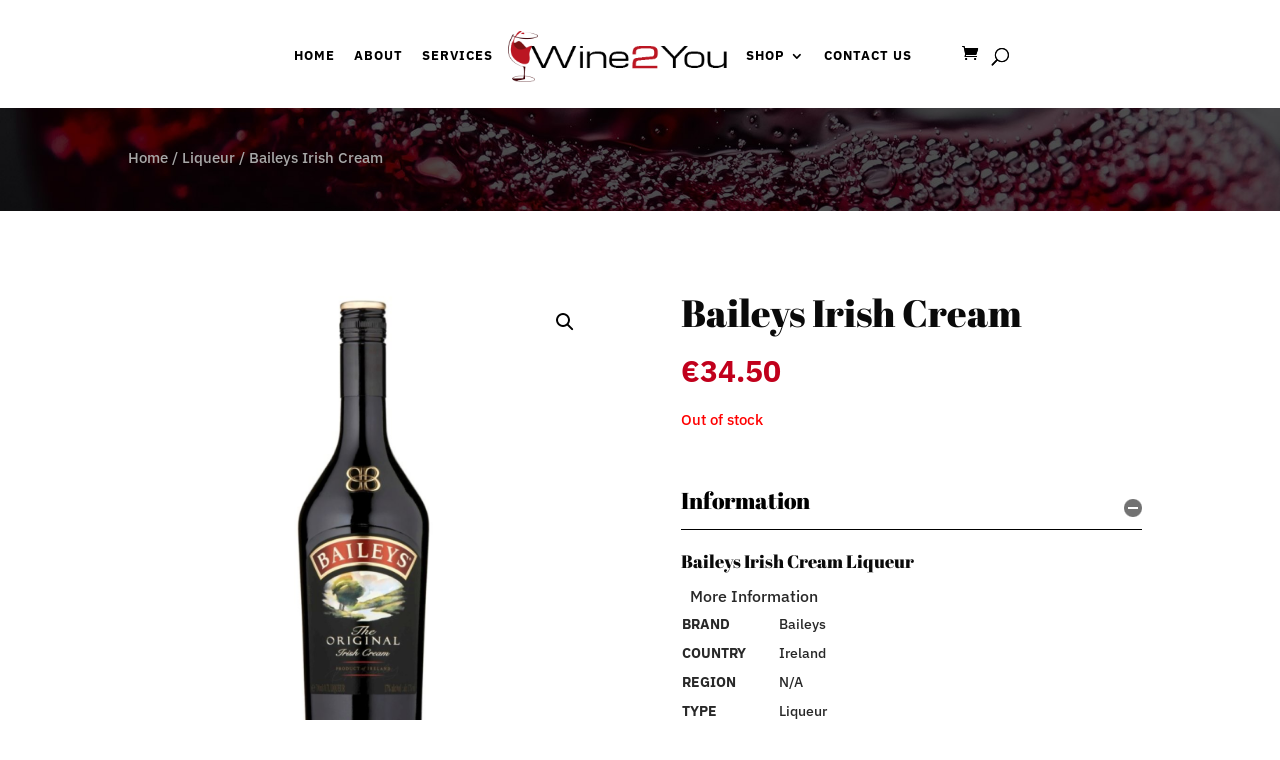

--- FILE ---
content_type: text/css
request_url: https://wine2you.betrikaup.is/wp-content/themes/Wine2You/style.css?ver=4.27.4
body_size: 271
content:
/*
Theme Name:   Wine2You
Description:  Write here a brief description about your child-theme
Author:       Samrat Paul
Author URL:   Write here the author's blog or website url
Template:     Divi
Version:      1.0
License:      GNU General Public License v2 or later
License URI:  http://www.gnu.org/licenses/gpl-2.0.html
Text Domain:  Wine2You
*/

/* Write here your own personal stylesheet */


--- FILE ---
content_type: text/css
request_url: https://wine2you.betrikaup.is/wp-content/et-cache/global/et-divi-customizer-global.min.css?ver=1750482790
body_size: 6145
content:
body,.et_pb_column_1_2 .et_quote_content blockquote cite,.et_pb_column_1_2 .et_link_content a.et_link_main_url,.et_pb_column_1_3 .et_quote_content blockquote cite,.et_pb_column_3_8 .et_quote_content blockquote cite,.et_pb_column_1_4 .et_quote_content blockquote cite,.et_pb_blog_grid .et_quote_content blockquote cite,.et_pb_column_1_3 .et_link_content a.et_link_main_url,.et_pb_column_3_8 .et_link_content a.et_link_main_url,.et_pb_column_1_4 .et_link_content a.et_link_main_url,.et_pb_blog_grid .et_link_content a.et_link_main_url,body .et_pb_bg_layout_light .et_pb_post p,body .et_pb_bg_layout_dark .et_pb_post p{font-size:16px}.et_pb_slide_content,.et_pb_best_value{font-size:18px}body{color:#282828}h1,h2,h3,h4,h5,h6{color:#0a0a0a}.woocommerce #respond input#submit,.woocommerce-page #respond input#submit,.woocommerce #content input.button,.woocommerce-page #content input.button,.woocommerce-message,.woocommerce-error,.woocommerce-info{background:#c1001c!important}#et_search_icon:hover,.mobile_menu_bar:before,.mobile_menu_bar:after,.et_toggle_slide_menu:after,.et-social-icon a:hover,.et_pb_sum,.et_pb_pricing li a,.et_pb_pricing_table_button,.et_overlay:before,.entry-summary p.price ins,.woocommerce div.product span.price,.woocommerce-page div.product span.price,.woocommerce #content div.product span.price,.woocommerce-page #content div.product span.price,.woocommerce div.product p.price,.woocommerce-page div.product p.price,.woocommerce #content div.product p.price,.woocommerce-page #content div.product p.price,.et_pb_member_social_links a:hover,.woocommerce .star-rating span:before,.woocommerce-page .star-rating span:before,.et_pb_widget li a:hover,.et_pb_filterable_portfolio .et_pb_portfolio_filters li a.active,.et_pb_filterable_portfolio .et_pb_portofolio_pagination ul li a.active,.et_pb_gallery .et_pb_gallery_pagination ul li a.active,.wp-pagenavi span.current,.wp-pagenavi a:hover,.nav-single a,.tagged_as a,.posted_in a{color:#c1001c}.et_pb_contact_submit,.et_password_protected_form .et_submit_button,.et_pb_bg_layout_light .et_pb_newsletter_button,.comment-reply-link,.form-submit .et_pb_button,.et_pb_bg_layout_light .et_pb_promo_button,.et_pb_bg_layout_light .et_pb_more_button,.woocommerce a.button.alt,.woocommerce-page a.button.alt,.woocommerce button.button.alt,.woocommerce button.button.alt.disabled,.woocommerce-page button.button.alt,.woocommerce-page button.button.alt.disabled,.woocommerce input.button.alt,.woocommerce-page input.button.alt,.woocommerce #respond input#submit.alt,.woocommerce-page #respond input#submit.alt,.woocommerce #content input.button.alt,.woocommerce-page #content input.button.alt,.woocommerce a.button,.woocommerce-page a.button,.woocommerce button.button,.woocommerce-page button.button,.woocommerce input.button,.woocommerce-page input.button,.et_pb_contact p input[type="checkbox"]:checked+label i:before,.et_pb_bg_layout_light.et_pb_module.et_pb_button{color:#c1001c}.footer-widget h4{color:#c1001c}.et-search-form,.nav li ul,.et_mobile_menu,.footer-widget li:before,.et_pb_pricing li:before,blockquote{border-color:#c1001c}.et_pb_counter_amount,.et_pb_featured_table .et_pb_pricing_heading,.et_quote_content,.et_link_content,.et_audio_content,.et_pb_post_slider.et_pb_bg_layout_dark,.et_slide_in_menu_container,.et_pb_contact p input[type="radio"]:checked+label i:before{background-color:#c1001c}.container,.et_pb_row,.et_pb_slider .et_pb_container,.et_pb_fullwidth_section .et_pb_title_container,.et_pb_fullwidth_section .et_pb_title_featured_container,.et_pb_fullwidth_header:not(.et_pb_fullscreen) .et_pb_fullwidth_header_container{max-width:1200px}.et_boxed_layout #page-container,.et_boxed_layout.et_non_fixed_nav.et_transparent_nav #page-container #top-header,.et_boxed_layout.et_non_fixed_nav.et_transparent_nav #page-container #main-header,.et_fixed_nav.et_boxed_layout #page-container #top-header,.et_fixed_nav.et_boxed_layout #page-container #main-header,.et_boxed_layout #page-container .container,.et_boxed_layout #page-container .et_pb_row{max-width:1360px}a{color:#c1001c}#main-header,#main-header .nav li ul,.et-search-form,#main-header .et_mobile_menu{background-color:rgba(255,255,255,0)}.et_secondary_nav_enabled #page-container #top-header{background-color:#c1001c!important}#et-secondary-nav li ul{background-color:#c1001c}.et_header_style_centered .mobile_nav .select_page,.et_header_style_split .mobile_nav .select_page,.et_nav_text_color_light #top-menu>li>a,.et_nav_text_color_dark #top-menu>li>a,#top-menu a,.et_mobile_menu li a,.et_nav_text_color_light .et_mobile_menu li a,.et_nav_text_color_dark .et_mobile_menu li a,#et_search_icon:before,.et_search_form_container input,span.et_close_search_field:after,#et-top-navigation .et-cart-info{color:#000000}.et_search_form_container input::-moz-placeholder{color:#000000}.et_search_form_container input::-webkit-input-placeholder{color:#000000}.et_search_form_container input:-ms-input-placeholder{color:#000000}#top-menu li a{font-size:16px}body.et_vertical_nav .container.et_search_form_container .et-search-form input{font-size:16px!important}#top-menu li a,.et_search_form_container input{font-weight:bold;font-style:normal;text-transform:uppercase;text-decoration:none;letter-spacing:1px}.et_search_form_container input::-moz-placeholder{font-weight:bold;font-style:normal;text-transform:uppercase;text-decoration:none;letter-spacing:1px}.et_search_form_container input::-webkit-input-placeholder{font-weight:bold;font-style:normal;text-transform:uppercase;text-decoration:none;letter-spacing:1px}.et_search_form_container input:-ms-input-placeholder{font-weight:bold;font-style:normal;text-transform:uppercase;text-decoration:none;letter-spacing:1px}#top-menu li.current-menu-ancestor>a,#top-menu li.current-menu-item>a,#top-menu li.current_page_item>a{color:#c1001c}#main-footer .footer-widget h4,#main-footer .widget_block h1,#main-footer .widget_block h2,#main-footer .widget_block h3,#main-footer .widget_block h4,#main-footer .widget_block h5,#main-footer .widget_block h6{color:#c1001c}.footer-widget li:before{border-color:#c1001c}#footer-widgets .footer-widget li:before{top:10.6px}#main-header{box-shadow:none}.et-fixed-header#main-header{box-shadow:none!important}.woocommerce a.button.alt,.woocommerce-page a.button.alt,.woocommerce button.button.alt,.woocommerce button.button.alt.disabled,.woocommerce-page button.button.alt,.woocommerce-page button.button.alt.disabled,.woocommerce input.button.alt,.woocommerce-page input.button.alt,.woocommerce #respond input#submit.alt,.woocommerce-page #respond input#submit.alt,.woocommerce #content input.button.alt,.woocommerce-page #content input.button.alt,.woocommerce a.button,.woocommerce-page a.button,.woocommerce button.button,.woocommerce-page button.button,.woocommerce input.button,.woocommerce-page input.button,.woocommerce #respond input#submit,.woocommerce-page #respond input#submit,.woocommerce #content input.button,.woocommerce-page #content input.button,.woocommerce-message a.button.wc-forward,body .et_pb_button{font-size:18px;border-width:1px!important;border-radius:0px}.woocommerce.et_pb_button_helper_class a.button.alt,.woocommerce-page.et_pb_button_helper_class a.button.alt,.woocommerce.et_pb_button_helper_class button.button.alt,.woocommerce.et_pb_button_helper_class button.button.alt.disabled,.woocommerce-page.et_pb_button_helper_class button.button.alt,.woocommerce-page.et_pb_button_helper_class button.button.alt.disabled,.woocommerce.et_pb_button_helper_class input.button.alt,.woocommerce-page.et_pb_button_helper_class input.button.alt,.woocommerce.et_pb_button_helper_class #respond input#submit.alt,.woocommerce-page.et_pb_button_helper_class #respond input#submit.alt,.woocommerce.et_pb_button_helper_class #content input.button.alt,.woocommerce-page.et_pb_button_helper_class #content input.button.alt,.woocommerce.et_pb_button_helper_class a.button,.woocommerce-page.et_pb_button_helper_class a.button,.woocommerce.et_pb_button_helper_class button.button,.woocommerce-page.et_pb_button_helper_class button.button,.woocommerce.et_pb_button_helper_class input.button,.woocommerce-page.et_pb_button_helper_class input.button,.woocommerce.et_pb_button_helper_class #respond input#submit,.woocommerce-page.et_pb_button_helper_class #respond input#submit,.woocommerce.et_pb_button_helper_class #content input.button,.woocommerce-page.et_pb_button_helper_class #content input.button,body.et_pb_button_helper_class .et_pb_button,body.et_pb_button_helper_class .et_pb_module.et_pb_button{}.woocommerce a.button.alt:after,.woocommerce-page a.button.alt:after,.woocommerce button.button.alt:after,.woocommerce-page button.button.alt:after,.woocommerce input.button.alt:after,.woocommerce-page input.button.alt:after,.woocommerce #respond input#submit.alt:after,.woocommerce-page #respond input#submit.alt:after,.woocommerce #content input.button.alt:after,.woocommerce-page #content input.button.alt:after,.woocommerce a.button:after,.woocommerce-page a.button:after,.woocommerce button.button:after,.woocommerce-page button.button:after,.woocommerce input.button:after,.woocommerce-page input.button:after,.woocommerce #respond input#submit:after,.woocommerce-page #respond input#submit:after,.woocommerce #content input.button:after,.woocommerce-page #content input.button:after,body .et_pb_button:after{font-size:28.8px}h1,h2,h3,h4,h5,h6,.et_quote_content blockquote p,.et_pb_slide_description .et_pb_slide_title{line-height:1.3em}@media only screen and (min-width:981px){.et_header_style_left #et-top-navigation,.et_header_style_split #et-top-navigation{padding:45px 0 0 0}.et_header_style_left #et-top-navigation nav>ul>li>a,.et_header_style_split #et-top-navigation nav>ul>li>a{padding-bottom:45px}.et_header_style_split .centered-inline-logo-wrap{width:90px;margin:-90px 0}.et_header_style_split .centered-inline-logo-wrap #logo{max-height:90px}.et_pb_svg_logo.et_header_style_split .centered-inline-logo-wrap #logo{height:90px}.et_header_style_centered #top-menu>li>a{padding-bottom:16px}.et_header_style_slide #et-top-navigation,.et_header_style_fullscreen #et-top-navigation{padding:36px 0 36px 0!important}.et_header_style_centered #main-header .logo_container{height:90px}.et_header_style_split #main-header .centered-inline-logo-wrap{width:auto;height:104px}.et_header_style_split #main-header.et-fixed-header .centered-inline-logo-wrap{width:auto;height:54px}.et_header_style_split .centered-inline-logo-wrap #logo,.et_header_style_split .et-fixed-header .centered-inline-logo-wrap #logo{height:auto;max-height:100%}.et_fixed_nav #page-container .et-fixed-header#top-header{background-color:#c1001c!important}.et_fixed_nav #page-container .et-fixed-header#top-header #et-secondary-nav li ul{background-color:#c1001c}.et-fixed-header #top-menu a,.et-fixed-header #et_search_icon:before,.et-fixed-header #et_top_search .et-search-form input,.et-fixed-header .et_search_form_container input,.et-fixed-header .et_close_search_field:after,.et-fixed-header #et-top-navigation .et-cart-info{color:#000000!important}.et-fixed-header .et_search_form_container input::-moz-placeholder{color:#000000!important}.et-fixed-header .et_search_form_container input::-webkit-input-placeholder{color:#000000!important}.et-fixed-header .et_search_form_container input:-ms-input-placeholder{color:#000000!important}.et-fixed-header #top-menu li.current-menu-ancestor>a,.et-fixed-header #top-menu li.current-menu-item>a,.et-fixed-header #top-menu li.current_page_item>a{color:#c1001c!important}}@media only screen and (min-width:1500px){.et_pb_row{padding:30px 0}.et_pb_section{padding:60px 0}.single.et_pb_pagebuilder_layout.et_full_width_page .et_post_meta_wrapper{padding-top:90px}.et_pb_fullwidth_section{padding:0}}	h1,h2,h3,h4,h5,h6{font-family:'Abril Fatface',display}body,input,textarea,select{font-family:'IBM Plex Sans',Helvetica,Arial,Lucida,sans-serif}#main-header,#et-top-navigation{font-family:'IBM Plex Sans',Helvetica,Arial,Lucida,sans-serif}.woocommerce-checkout .et-fixed-header,.woocommerce-checkout header#main-header,.page-id-17 .et-fixed-header,.page-id-17 header#main-header{box-shadow:0 0 30px rgb(0 0 0 / 5%)!important}#et-top-navigation .et-cart-info{float:none}.et-fixed-header{background:#fff!important;padding:10px 0}#top-menu li ul.sub-menu{background:#fff!important}.prod-cat-srtcde ul li.product-category.product{border:1px solid #ccc;text-align:center;overflow:hidden}.prod-cat-srtcde ul li.product-category.product a h2.woocommerce-loop-category__title{padding:0;font-size:18px;position:relative;margin:-15px 0 26px}.prod-cat-srtcde ul li.product-category.product a h2.woocommerce-loop-category__title mark.count{display:none}.prod-cat-srtcde ul li.product-category.product a{display:block}.et_header_style_split #et-top-navigation #et_top_search{margin:0}.home.page-template-default header#main-header{background:transparent}header#main-header{background:#fff}.et_pb_button_wrapper a.et_pb_button:before,.et_pb_button_module_wrapper a.et_pb_button:before{content:"";width:0;height:100%;top:50%;left:50%!important;background:#bb1622;opacity:0;transform:translate(-50%,-50%);position:absolute;z-index:-1;transition:all 0.5s;display:inline-block!important;right:unset;margin:0!important}body #page-container .et_pb_section .et_pb_fullwidth_slider_0.et_pb_slider .et_pb_more_button.et_pb_button:after,.et_pb_button_module_wrapper a.et_pb_button:after{display:none!important}.et_pb_button_wrapper a.et_pb_button:hover::before,.et_pb_button_module_wrapper a.et_pb_button:hover::before{width:101%;opacity:1}body #page-container .et_pb_section .et_pb_fullwidth_slider_0.et_pb_slider .et_pb_more_button.et_pb_button,.et_pb_button_module_wrapper a.et_pb_button{background:transparent!important;border-color:#000!important;padding:8px 35px!important;color:#000!important;position:relative}body #page-container .et_pb_section .et_pb_fullwidth_slider_0.et_pb_slider .et_pb_more_button.et_pb_button:hover,.et_pb_button_module_wrapper a.et_pb_button:hover{border-color:#bb1622!important;color:#fff!important}.et_fullscreen_slider .et_pb_slides,.et_fullscreen_slider .et_pb_slide,.et_fullscreen_slider .et_pb_container{min-height:97vh!important;height:97vh!important}.bannt .et_pb_slide_description{text-shadow:none;padding:0;padding-top:130px;max-width:580px}.bannt h4{font-family:'Satisfy',handwriting!important;color:#000!important;font-size:39px}.bannt .et_pb_slider_container_inner{display:inline-block}.product_sec .et_pb_blog_grid .column{width:100%!important}.product_sec .related.products ul li{width:19.2%!important;float:left;margin:0!important;height:auto!important;margin-right:1%!important;margin-bottom:5%!important;padding:10px!important;box-shadow:0px 0px 30px #0000000d;background:#fff}.product_sec .related.products ul li span.et_overlay{display:none}.product_sec .related.products ul li .et_shop_image{overflow:hidden}.product_sec .related.products h2{display:none}.product_sec .related.products ul li a:hover img{transform:scale(1.3)}.product_sec .related.products ul li a img{transition:all ease-in-out 0.4s}.product_sec .related.products ul li:nth-child(5n){margin-right:0!important}.product_sec .related.products ul li span.price{font-size:18px;color:#000!important;font-weight:400;text-align:center}.product_sec .related.products ul li h2{text-align:center;font-size:16px!important;letter-spacing:0;height:45px;display:flex;align-items:center;justify-content:center;font-family:'IBM Plex Sans',Helvetica,Arial,Lucida,sans-serif;font-weight:600}.product_sec .et_pb_blog_grid .column .et_pb_post .et_pb_image_container{margin:0}.product_sec .et_pb_blog_grid .column .et_pb_post h2.entry-title{padding:0}.ageless_wonder_sec .glass_wine_firs{width:65%}.ageless_wonder_sec .glass_wine{position:absolute;right:0;width:32%;bottom:-93px}.et_pb_text_inner h2{font-size:42px;font-weight:400;letter-spacing:2px;text-transform:capitalize}.ageless_wonder_sec .et_pb_text_inner{color:#fff}.ageless_wonder_sec .et_pb_text_inner h2{color:#fff}.ageless_wonder_sec .glass_wine_firs .wonder_row{display:flex;align-items:center;justify-content:center}.ageless_wonder_sec .glass_wine_firs .wonder_row .et_pb_column:first-child{width:36%;margin-right:4%}.ageless_wonder_sec .glass_wine_firs .wonder_row .et_pb_column:last-child{width:60%}.ageless_wonder_sec .glass_wine_firs .wonder_row ul{padding:0}.ageless_wonder_sec .glass_wine_firs .wonder_row ul li{display:block;position:relative;padding:5px 0 5px 26px}.ageless_wonder_sec .et_pb_button_module_wrapper a.et_pb_button:after{background:#fff}.ageless_wonder_sec .et_pb_button_module_wrapper a.et_pb_button{color:#fff!important;border-color:#fff!important}.ageless_wonder_sec .et_pb_button_module_wrapper a.et_pb_button:hover{color:#fff!important;border-color:#000!important}.ageless_wonder_sec .glass_wine_firs .wonder_row .et_pb_column:first-child img,.ageless_wonder_sec .glass_wine_firs .wonder_row .et_pb_column:first-child span{width:84%}.ageless_wonder_sec .et_pb_button_module_wrapper a.et_pb_button:before{background:#020202}.ageless_wonder_sec .glass_wine_firs .wonder_row ul li:after{content:"";position:absolute;left:0;top:50%;background-repeat:no-repeat;background-size:contain;background-image:url(https://wine2you.betrikaup.is/wp-content/uploads/2021/11/right.png);width:40px;height:20px;filter:brightness(10);transform:translateY(-50%)}.Wine_cask_sec .et_pb_row{display:flex;align-items:center;justify-content:center}.Wine_cask_sec .et_pb_text_inner{padding:0 23px}.Wine_cask_sec .et_pb_text_inner{color:#fff}.Wine_cask_sec .et_pb_text_inner h3{font-size:28px;letter-spacing:1.5px;color:#c1001c}footer .et_pb_text_inner ul li a:hover{color:#bb1622}footer .et_pb_text_inner ul li a,footer .cont-footer .et_pb_text_inner p{color:#000}footer .et_pb_text_inner h3{font-size:20px;letter-spacing:0;padding-bottom:10px;margin-bottom:27px;position:relative}footer .et_pb_text_inner ul{padding:0}footer .et_pb_text_inner h3::after{position:absolute;content:"";background:#d7d7d7;width:100%;height:1px;left:0;bottom:0}.copyright .et_pb_row{display:flex;align-items:center;justify-content:center}footer .et_pb_text_inner h3::before{position:absolute;content:"";background:#bb1622;width:33px;height:4px;left:0;bottom:-1px;z-index:9}footer .et_pb_text_inner ul li{display:block}footer .et_pb_text_inner ul li p{display:inline-block}footer .et_pb_text_inner ul.social-icon li{display:inline-block;margin-right:7px}footer .et_pb_text_inner ul.social-icon li a{width:36px;height:36px;display:flex;align-items:center;justify-content:center;background:#bb1622;color:#fff;border-radius:100%;transition:all ease-in-out 0.4s}footer .et_pb_text_inner ul.social-icon{padding-top:15px}footer .et_pb_text_inner ul.social-icon li:last-child{margin-right:0}footer .et_pb_text_inner ul.social-icon li a:hover{background:#000}footer .et_pb_text_inner ul li i{font-size:21px;vertical-align:middle;margin-right:10px;color:#bb1622}footer .et_pb_text_inner ul.social-icon li a i{font-size:unset;color:unset;margin:unset}footer .cont-footer .et_pb_text_inner ul li{padding-bottom:13px}footer .quick-footer .et_pb_text_inner ul li{padding:1px 0;position:relative}.copyright .et_pb_text_inner{letter-spacing:1.4px;font-size:12px}footer .cont-footer .et_pb_text_inner p i{margin-left:-25px}footer .cont-footer .et_pb_text_inner p{padding-left:24px}@media (min-width:981px){footer .et_pb_row{display:flex;align-items:flex-start}footer .et_pb_row .et_pb_column:first-child,footer .et_pb_row .et_pb_column:last-child{width:33%!important}footer .copyright .et_pb_row .et_pb_column{width:100%!important}}.single-product header#main-header{background:#dddddd}.single-product .et-fixed-header{background:#f7f7f7!important}.single-product .product .woocommerce-product-gallery .flex-viewport,.single-product .product .woocommerce-product-gallery__image{border:1px solid #ddd}.single-product .product .flex-control-thumbs li img{border:1px solid #ddd;padding:10px}.single-product .product .flex-control-thumbs li img.flex-active{border-color:#bb1622}.single-product .product .flex-control-thumbs{margin-top:10px!important}.single-product .product div.summary h1.product_title,.single-product .related.products h2{font-size:42px!important;font-weight:400;letter-spacing:2px;text-transform:capitalize}.about_ab{margin:0 10px 0 0;padding:20px;background:#c1001c;color:#fff;border:1px solid #c1001c;transition:all ease-in-out 0.2s}.about_ab h4{font-size:20px!important;text-transform:uppercase;color:#fff;font-weight:300;letter-spacing:2px;margin-bottom:20px}.about_info_pr p{font-size:20px;line-height:31px;font-family:Playfair Display;color:rgba(0,0,0,0.6)}.about_aa{display:flex;align-items:center}.about_ab:before{background:#15161b;content:"";position:absolute;width:30%;height:30%;left:50%;top:50%;transform:translate(-50%,-50%);transition:all ease-in-out 0.3s;opacity:0}.about_aa:hover .about_ab:before{opacity:1;width:100%;height:100%}.about_ab .et_pb_blurb_description a{color:#fff}.about_ab ul.et_pb_module.et_pb_social_media_follow li a{background:#ffcc00!important;font-size:16px;height:45px;width:45px;display:flex;align-items:center;justify-content:center;border-radius:0}.about_ab ul.et_pb_module.et_pb_social_media_follow li a:hover{background:#fff!important}.about_ab ul.et_pb_module.et_pb_social_media_follow li a:hover::before{color:#fc0}.services_a .et_pb_row{display:flex;align-items:center}.ser_tt{background:#fff;max-width:90%;margin-top:-80px;position:relative;padding:20px}.ser_b .ser_tt{float:right}.ser_bb h2{color:#d1d1d1;font-size:52px}.bannt.bannt_in .et_pb_slide_description{float:right}.woocommerce ul.products li.product a img{transition:all ease-in-out 0.4s}.woocommerce ul.products li.product a:hover img{transform:scale(1.05)}.woocommerce-page ul.products li.product span.et_shop_image{overflow:hidden}.woocommerce-shop .woocommerce ul.products li.product,.woocommerce-shop .woocommerce-page ul.products li.product{margin-bottom:2%!important;padding:10px!important;text-align:center;overflow:hidden;box-shadow:0px 0px 30px #0000000f}.post-type-archive-product .et_pb_widget_area{padding:30px!important;box-shadow:0 0 30px rgb(0 0 0 / 16%);background:#bb1622}.post-type-archive-product .et_pb_widget_area div#block-7{margin-bottom:0!important}.post-type-archive-product .et_pb_widget_area ul li a{color:#fff!important;transition:all ease-in-out 0.2s;text-transform:uppercase;letter-spacing:2px;font-size:14px;margin-bottom:20px;display:block}.post-type-archive-product .et_pb_widget_area ul li a:hover{color:#ccc!important}.des_cription .et_pb_tabs ul.et_pb_tabs_controls.clearfix{display:flex;align-items:center;justify-content:center;background:#fff}.des_cription .et_pb_tabs{padding:20px;background:#fff;box-shadow:0 0 20px rgb(0 0 0 / 17%);border-radius:8px}.des_cription .et_pb_tabs ul.et_pb_tabs_controls.clearfix li.description_tab.et_pb_tab_active{border-bottom:1px solid #c1001c;border-right:0}.des_cription .et_pb_tabs ul.et_pb_tabs_controls.clearfix li.description_tab{border-bottom:1px
solid #000000}.des_cription .et_pb_tabs ul.et_pb_tabs_controls.clearfix li.description_tab{font-size:20px;text-transform:uppercase;font-weight:600}.des_cription .et_pb_tabs .et_pb_tab_content .product-name h1{font-size:26px;font-weight:300}.product-template-default .et_pb_module.et_pb_wc_price span.woocommerce-Price-amount.amount bdi{font-weight:700;font-size:30px}.product-template-default h1{font-size:38px}button.single_add_to_cart_button.button.alt{background:transparent!important;border-color:#000!important;padding:8px 35px!important;color:#000!important;position:relative;text-transform:uppercase;transition:all ease-in-out 0.5s}button.single_add_to_cart_button.button.alt::after{display:none}button.single_add_to_cart_button.button.alt:before{content:"";width:0;height:101%;top:50%;left:50%!important;background:#bb1622;opacity:0;transform:translate(-50%,-50%);position:absolute;z-index:-1;transition:all 0.5s;display:inline-block!important;right:unset;margin:0!important}button.single_add_to_cart_button.button.alt:hover:before{width:101%;opacity:1}.woocommerce div.product form.cart .button:hover{color:#fff!important;border-color:#c1001c!important}.et_pb_wc_add_to_cart .quantity input.qty{color:#000!important;background:transparent!important;border:1px solid #000!important}.woocommerce-page ul.products li.product.type-product{text-align:center;box-shadow:0px 0px 30px #0000000f;padding:22px 10px}.product-template-default header#main-header{background:#fff}.woocommerce-shop nav.woocommerce-pagination ul.page-numbers li{width:54px}.woocommerce-page footer ul li a{color:#000!important}.woocommerce-page footer ul li a:hover{color:#bb1622!important}.woocommerce-page footer .copyright ul li a{color:#fff!important}.single-product .product .woocommerce-product-gallery .flex-viewport,.single-product .product .woocommerce-product-gallery__image{border:1px solid #fff}.prod-acc .et_pb_toggle{margin-bottom:10px!important;border:none;background:#fff;padding:12px 10px;padding-left:0}.prod-acc .et_pb_toggle h5.et_pb_toggle_title{border-bottom:1px solid;padding-bottom:14px;font-size:23px}.prod-acc table#product-attribute-specs-table tr{text-align:left;font-size:14px}.prod-acc table#product-attribute-specs-table tr th.label{padding-right:30px}.prod-acc .product-name h1{font-size:19px;color:#686868}.woocommerce-page .product_meta{border:none}.prod-acc .et_pb_toggle_open h5.et_pb_toggle_title::after{position:absolute;content:"";background:url(https://wine2you.betrikaup.is/wp-content/uploads/2021/11/mi.png);width:18px;height:18px;right:0;top:13px;z-index:99}.prod-acc .et_pb_toggle_open h5.et_pb_toggle_title{position:relative}.prod-acc h5.et_pb_toggle_title::before{top:18px}.map_sec .et_pb_row{display:flex;align-items:center}.map_sec .et_pb_row .et_pb_module.et_pb_blurb .et_pb_blurb_content{max-width:100%}.map_sec .et_pb_row .et_pb_module.et_pb_blurb .et_pb_blurb_content .et_pb_blurb_container{padding:0}.map_sec .et_pb_row .et_pb_module.et_pb_blurb .et_pb_blurb_content .et_pb_main_blurb_image{vertical-align:middle}.map_sec .et_pb_row .et_pb_module.et_pb_blurb .et_pb_blurb_content .et_pb_blurb_container a{color:#fff;transition:all ease-in-out 0.2s}.map_sec .et_pb_row .et_pb_module.et_pb_blurb .et_pb_blurb_content .et_pb_blurb_container a:hover{color:#c1001c}.map_sec iframe{display:block}.form_sec_a form span textarea,.form_sec_a form span input{width:100%;padding:14px 12px;background:#ececec;margin-bottom:14px;border:1px solid rgba(0,0,0,0.10)}.form_sec_a form span.wpcf7-form-control-wrap.your-name{width:32%;float:left;margin-right:16px}.form_sec_a form span.wpcf7-form-control-wrap.your-email{width:32%;float:left}.form_sec_a form span.wpcf7-form-control-wrap.your-text{width:32%;float:right}.form_sec_a form input.wpcf7-form-control.has-spinner.wpcf7-submit{color:#000;border:1px solid #000000;padding:10px 35px;font-size:18px;cursor:pointer;transition:all ease-in-out 0.2s;background:transparent}.form_sec_a form input.wpcf7-form-control.has-spinner.wpcf7-submit:hover{background:#bb1622;border-color:#bb1622;color:#fff}.form_sec_d .et_pb_blurb_content .et_pb_blurb_container{padding:0}.form_sec_d .et_pb_blurb_content .et_pb_main_blurb_image{vertical-align:middle;width:25px}.form_sec_d .et_pb_blurb_content .et_pb_blurb_container a{color:#000;transition:all ease-in-out 0.2s}.form_sec_d .et_pb_blurb_content .et_pb_blurb_container a:hover{color:#bb1622}a.button.wc-backward,a.checkout-button.button.alt.wc-forward,.woocommerce button.button,.woocommerce-page button.button{font-size:18px;color:#000!important;line-height:31px!important;padding:8px 35px!important;z-index:1;background:transparent;border:1px solid #000}a.button.wc-backward:hover,a.checkout-button.button.alt.wc-forward:hover,.woocommerce button.button:hover,.woocommerce-page button.button:hover{color:#fff!important;border-color:#bb1622!important;z-index:1}a.button.wc-backward:after,a.checkout-button.button.alt.wc-forward:after,.woocommerce button.button:after,.woocommerce-page button.button:after{display:none}a.button.wc-backward:before,a.checkout-button.button.alt.wc-forward:before,.woocommerce button.button:before,.woocommerce-page button.button:before{content:"";width:0;height:102%;top:50%;left:50%!important;background:#bb1622;opacity:0;transform:translate(-50%,-50%);position:absolute;z-index:-1;transition:all 0.5s;display:inline-block!important;right:unset;margin:0!important}a.checkout-button.button.alt.wc-forward:hover:before{opacity:1;width:100%}a.button.wc-backward:hover:before,.woocommerce button.button:hover:before,.woocommerce-page button.button:hover:before{opacity:1;width:101%}.entry-content thead th,.entry-content tr th{color:#000}.woocommerce .quantity input.qty,.woocommerce-page .quantity input.qty{background:transparent!important;color:#000!important;border:1px solid #000!important}.woocommerce-cart table.cart td.actions .coupon .input-text{background:#bb1622!important;border:1px solid #bb1622!important;border-radius:0}.woocommerce .cart-collaterals .cart_totals,.woocommerce-page .cart-collaterals .cart_totals{float:left}.select2-container--default .select2-selection--single,.woocommerce form .form-row input.input-text,.woocommerce form .form-row textarea{border-radius:0;border:1px solid rgba(0,0,0,0.10)}.page-id-17 div#left-area{padding-bottom:40px}body.search div#sidebar{display:none}body.search div#left-area{padding-right:0!important;width:100%!important}#main-content .container:before{opacity:0}body.search div#content-area .et_pb_post{padding:20px;background:#fff;box-shadow:0 0 30px rgb(0 0 0 / 11%);margin:15px;width:30.333%;float:left;height:690px}body.search div#content-area .et_pb_post h2.entry-title{font-size:22px}@media(max-width:1443px){.bannt .et_pb_slide_description{padding:40px 0 0}}@media(max-width:1281px){.et_header_style_split .centered-inline-logo-wrap #logo{max-height:60%}#top-menu li{padding-right:15px}#top-menu li a{font-size:13px!important}.et_header_style_split #main-header .centered-inline-logo-wrap{width:35%!important}}@media(max-width:1281px) and (min-width:981px){.about_ab{padding:10px}.about_ab h4{font-size:18px!important;margin-bottom:0}.about_ab .et_pb_blurb_container{padding:0}.about_ab .et_pb_blurb_container .et_pb_blurb_description{font-size:14px}.about_ab ul.et_pb_module.et_pb_social_media_follow li a{height:33px;width:33px}footer .et_pb_text_inner h3{font-size:18px}}@media(max-width:1249px) and (min-width:981px){body.search div#content-area .et_pb_post{margin:10px}}@media(max-width:980px){#et-top-navigation .et-cart-info{position:absolute;right:35px;top:5px}.bannt .et_pb_slide_description{padding:0}.bannt .et_pb_slide_description .et_pb_slide_content{max-width:340px;margin:0 auto}.bannt .et_pb_slide_description .et_pb_slide_content p{font-size:16px;line-height:normal}.bannt h4{font-size:29px}p{font-size:14px;line-height:26px}.ageless_wonder_sec .glass_wine_firs{width:100%}.ageless_wonder_sec .glass_wine{top:-100px;right:0}.ageless_wonder_sec .glass_wine_firs .et_pb_row_inner:first-child{width:70%}.Wine_cask_sec .et_pb_text_inner h3{font-size:18px;line-height:normal}.services_a .et_pb_row{display:block}.services_a .et_pb_row.ser_b{display:flex;flex-direction:column-reverse}.form_sec_d .et_pb_blurb_content{max-width:100%}.et_header_style_split #main-header .mobile_nav span.select_page{display:none}.et_header_style_split #main-header .mobile_nav{background:transparent;padding:0}header#main-header .container{max-width:90%;width:90%}header#main-header .container .logo_container{width:60%;float:left;text-align:left}.et_header_style_split #et_mobile_nav_menu{margin:0}header#main-header .container div#et-top-navigation{position:absolute;top:5px}.et_header_style_split .et_mobile_menu{background:#fff!important}.shop_info_a .et_pb_row{display:flex;flex-direction:column-reverse}body.search div#content-area .et_pb_post{width:48%;margin:5px}}@media(max-width:767px){.Wine_cask_sec span.et_pb_image_wrap img,.Wine_cask_sec span.et_pb_image_wrap{width:100%}.et_pb_row{width:90%}.bannt h4{font-size:22px}.et_pb_text_inner h2{font-size:28px;line-height:28px}.ageless_wonder_sec .glass_wine{position:static}.ageless_wonder_sec .glass_wine_firs .wonder_row{flex-direction:column}.ageless_wonder_sec .glass_wine_firs .et_pb_row_inner:first-child{width:100%}.ageless_wonder_sec .et_pb_row{display:flex;flex-direction:column-reverse}.Wine_cask_sec .et_pb_row{display:block}.copyright .et_pb_row{flex-direction:column-reverse}.copyright .et_pb_text_inner{line-height:normal;text-align:center;clear:both;margin:10px 0}.copyright .et_pb_row .et_pb_column{margin:0!important}footer .et_pb_text_inner ul.social-icon{padding:0!important}.about_aa{flex-direction:column-reverse}.about_a.about_aa{flex-direction:column}.about_aa span.et_pb_image_wrap{margin-bottom:20px}.about_info_pr p{font-size:18px;line-height:30px}.ser_tt{padding:10px}.form_sec_a form span.wpcf7-form-control-wrap.your-text,.form_sec_a form span.wpcf7-form-control-wrap.your-email,.form_sec_a form span.wpcf7-form-control-wrap.your-name{width:100%;margin:0}.product-template-default h1{font-size:28px}.et_pb_module.et_pb_wc_title{margin-bottom:5px!important}.et_pb_title_container h1.entry-title{font-size:28px!important}.product_sec{background-position:top left -160px!important}.bannt .et_pb_slide_description{padding:60px 0}.ageless_wonder_sec .glass_wine{margin:0 240px}body.search div#content-area .et_pb_post{width:100%;height:auto}}@media(max-width:479px){.et_header_style_split #logo{max-width:100%;width:100%}.woocommerce-page table.cart td.actions .coupon .button{width:100%}}

--- FILE ---
content_type: text/css
request_url: https://wine2you.betrikaup.is/wp-content/et-cache/115/et-core-unified-cpt-tb-654-tb-319-deferred-115.min.css?ver=1750489449
body_size: 219
content:
.et_pb_section_0_tb_footer.et_pb_section{padding-bottom:20px;background-color:#f7f7f7!important}.et_pb_section_1_tb_footer.et_pb_section{padding-top:12px;padding-bottom:12px;background-color:#dbdbdb!important}.et_pb_row_1_tb_footer.et_pb_row{padding-top:0px!important;padding-bottom:0px!important;padding-top:0px;padding-bottom:0px}.et_pb_text_4_tb_footer.et_pb_text{color:#000000!important}@media only screen and (max-width:980px){.et_pb_section_0_tb_footer.et_pb_section{padding-bottom:20px}}@media only screen and (max-width:767px){.et_pb_section_0_tb_footer.et_pb_section{padding-top:30px;padding-bottom:20px}}